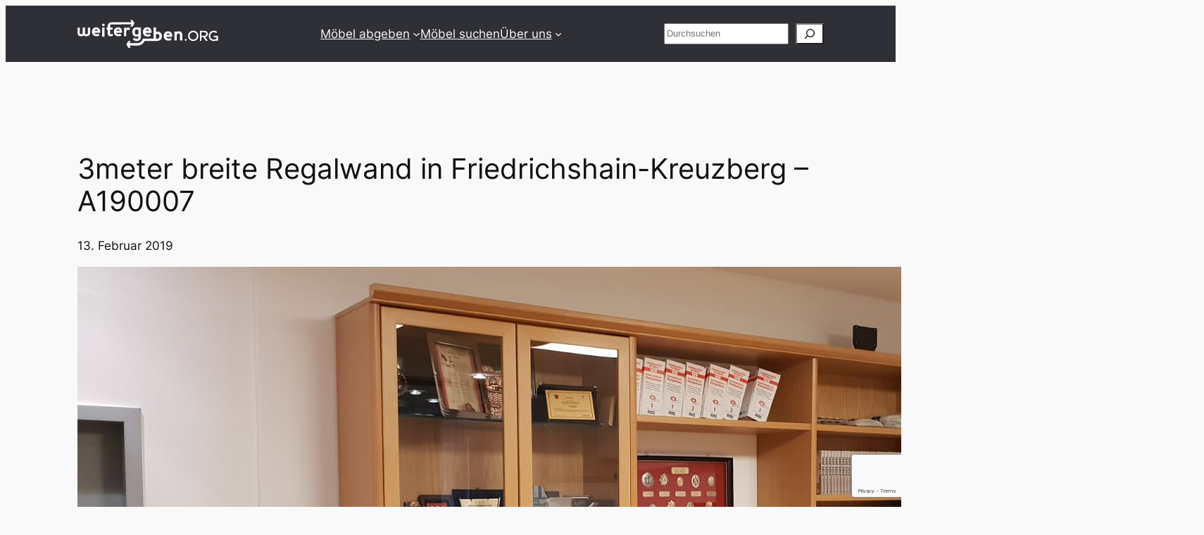

--- FILE ---
content_type: text/html; charset=utf-8
request_url: https://www.google.com/recaptcha/api2/anchor?ar=1&k=6LcxzdMZAAAAACAXchmsJ-XMhvKCGnmK808rOF80&co=aHR0cHM6Ly93ZWl0ZXJnZWJlbi5vcmc6NDQz&hl=en&v=PoyoqOPhxBO7pBk68S4YbpHZ&size=invisible&anchor-ms=20000&execute-ms=30000&cb=2xeunsp899um
body_size: 48706
content:
<!DOCTYPE HTML><html dir="ltr" lang="en"><head><meta http-equiv="Content-Type" content="text/html; charset=UTF-8">
<meta http-equiv="X-UA-Compatible" content="IE=edge">
<title>reCAPTCHA</title>
<style type="text/css">
/* cyrillic-ext */
@font-face {
  font-family: 'Roboto';
  font-style: normal;
  font-weight: 400;
  font-stretch: 100%;
  src: url(//fonts.gstatic.com/s/roboto/v48/KFO7CnqEu92Fr1ME7kSn66aGLdTylUAMa3GUBHMdazTgWw.woff2) format('woff2');
  unicode-range: U+0460-052F, U+1C80-1C8A, U+20B4, U+2DE0-2DFF, U+A640-A69F, U+FE2E-FE2F;
}
/* cyrillic */
@font-face {
  font-family: 'Roboto';
  font-style: normal;
  font-weight: 400;
  font-stretch: 100%;
  src: url(//fonts.gstatic.com/s/roboto/v48/KFO7CnqEu92Fr1ME7kSn66aGLdTylUAMa3iUBHMdazTgWw.woff2) format('woff2');
  unicode-range: U+0301, U+0400-045F, U+0490-0491, U+04B0-04B1, U+2116;
}
/* greek-ext */
@font-face {
  font-family: 'Roboto';
  font-style: normal;
  font-weight: 400;
  font-stretch: 100%;
  src: url(//fonts.gstatic.com/s/roboto/v48/KFO7CnqEu92Fr1ME7kSn66aGLdTylUAMa3CUBHMdazTgWw.woff2) format('woff2');
  unicode-range: U+1F00-1FFF;
}
/* greek */
@font-face {
  font-family: 'Roboto';
  font-style: normal;
  font-weight: 400;
  font-stretch: 100%;
  src: url(//fonts.gstatic.com/s/roboto/v48/KFO7CnqEu92Fr1ME7kSn66aGLdTylUAMa3-UBHMdazTgWw.woff2) format('woff2');
  unicode-range: U+0370-0377, U+037A-037F, U+0384-038A, U+038C, U+038E-03A1, U+03A3-03FF;
}
/* math */
@font-face {
  font-family: 'Roboto';
  font-style: normal;
  font-weight: 400;
  font-stretch: 100%;
  src: url(//fonts.gstatic.com/s/roboto/v48/KFO7CnqEu92Fr1ME7kSn66aGLdTylUAMawCUBHMdazTgWw.woff2) format('woff2');
  unicode-range: U+0302-0303, U+0305, U+0307-0308, U+0310, U+0312, U+0315, U+031A, U+0326-0327, U+032C, U+032F-0330, U+0332-0333, U+0338, U+033A, U+0346, U+034D, U+0391-03A1, U+03A3-03A9, U+03B1-03C9, U+03D1, U+03D5-03D6, U+03F0-03F1, U+03F4-03F5, U+2016-2017, U+2034-2038, U+203C, U+2040, U+2043, U+2047, U+2050, U+2057, U+205F, U+2070-2071, U+2074-208E, U+2090-209C, U+20D0-20DC, U+20E1, U+20E5-20EF, U+2100-2112, U+2114-2115, U+2117-2121, U+2123-214F, U+2190, U+2192, U+2194-21AE, U+21B0-21E5, U+21F1-21F2, U+21F4-2211, U+2213-2214, U+2216-22FF, U+2308-230B, U+2310, U+2319, U+231C-2321, U+2336-237A, U+237C, U+2395, U+239B-23B7, U+23D0, U+23DC-23E1, U+2474-2475, U+25AF, U+25B3, U+25B7, U+25BD, U+25C1, U+25CA, U+25CC, U+25FB, U+266D-266F, U+27C0-27FF, U+2900-2AFF, U+2B0E-2B11, U+2B30-2B4C, U+2BFE, U+3030, U+FF5B, U+FF5D, U+1D400-1D7FF, U+1EE00-1EEFF;
}
/* symbols */
@font-face {
  font-family: 'Roboto';
  font-style: normal;
  font-weight: 400;
  font-stretch: 100%;
  src: url(//fonts.gstatic.com/s/roboto/v48/KFO7CnqEu92Fr1ME7kSn66aGLdTylUAMaxKUBHMdazTgWw.woff2) format('woff2');
  unicode-range: U+0001-000C, U+000E-001F, U+007F-009F, U+20DD-20E0, U+20E2-20E4, U+2150-218F, U+2190, U+2192, U+2194-2199, U+21AF, U+21E6-21F0, U+21F3, U+2218-2219, U+2299, U+22C4-22C6, U+2300-243F, U+2440-244A, U+2460-24FF, U+25A0-27BF, U+2800-28FF, U+2921-2922, U+2981, U+29BF, U+29EB, U+2B00-2BFF, U+4DC0-4DFF, U+FFF9-FFFB, U+10140-1018E, U+10190-1019C, U+101A0, U+101D0-101FD, U+102E0-102FB, U+10E60-10E7E, U+1D2C0-1D2D3, U+1D2E0-1D37F, U+1F000-1F0FF, U+1F100-1F1AD, U+1F1E6-1F1FF, U+1F30D-1F30F, U+1F315, U+1F31C, U+1F31E, U+1F320-1F32C, U+1F336, U+1F378, U+1F37D, U+1F382, U+1F393-1F39F, U+1F3A7-1F3A8, U+1F3AC-1F3AF, U+1F3C2, U+1F3C4-1F3C6, U+1F3CA-1F3CE, U+1F3D4-1F3E0, U+1F3ED, U+1F3F1-1F3F3, U+1F3F5-1F3F7, U+1F408, U+1F415, U+1F41F, U+1F426, U+1F43F, U+1F441-1F442, U+1F444, U+1F446-1F449, U+1F44C-1F44E, U+1F453, U+1F46A, U+1F47D, U+1F4A3, U+1F4B0, U+1F4B3, U+1F4B9, U+1F4BB, U+1F4BF, U+1F4C8-1F4CB, U+1F4D6, U+1F4DA, U+1F4DF, U+1F4E3-1F4E6, U+1F4EA-1F4ED, U+1F4F7, U+1F4F9-1F4FB, U+1F4FD-1F4FE, U+1F503, U+1F507-1F50B, U+1F50D, U+1F512-1F513, U+1F53E-1F54A, U+1F54F-1F5FA, U+1F610, U+1F650-1F67F, U+1F687, U+1F68D, U+1F691, U+1F694, U+1F698, U+1F6AD, U+1F6B2, U+1F6B9-1F6BA, U+1F6BC, U+1F6C6-1F6CF, U+1F6D3-1F6D7, U+1F6E0-1F6EA, U+1F6F0-1F6F3, U+1F6F7-1F6FC, U+1F700-1F7FF, U+1F800-1F80B, U+1F810-1F847, U+1F850-1F859, U+1F860-1F887, U+1F890-1F8AD, U+1F8B0-1F8BB, U+1F8C0-1F8C1, U+1F900-1F90B, U+1F93B, U+1F946, U+1F984, U+1F996, U+1F9E9, U+1FA00-1FA6F, U+1FA70-1FA7C, U+1FA80-1FA89, U+1FA8F-1FAC6, U+1FACE-1FADC, U+1FADF-1FAE9, U+1FAF0-1FAF8, U+1FB00-1FBFF;
}
/* vietnamese */
@font-face {
  font-family: 'Roboto';
  font-style: normal;
  font-weight: 400;
  font-stretch: 100%;
  src: url(//fonts.gstatic.com/s/roboto/v48/KFO7CnqEu92Fr1ME7kSn66aGLdTylUAMa3OUBHMdazTgWw.woff2) format('woff2');
  unicode-range: U+0102-0103, U+0110-0111, U+0128-0129, U+0168-0169, U+01A0-01A1, U+01AF-01B0, U+0300-0301, U+0303-0304, U+0308-0309, U+0323, U+0329, U+1EA0-1EF9, U+20AB;
}
/* latin-ext */
@font-face {
  font-family: 'Roboto';
  font-style: normal;
  font-weight: 400;
  font-stretch: 100%;
  src: url(//fonts.gstatic.com/s/roboto/v48/KFO7CnqEu92Fr1ME7kSn66aGLdTylUAMa3KUBHMdazTgWw.woff2) format('woff2');
  unicode-range: U+0100-02BA, U+02BD-02C5, U+02C7-02CC, U+02CE-02D7, U+02DD-02FF, U+0304, U+0308, U+0329, U+1D00-1DBF, U+1E00-1E9F, U+1EF2-1EFF, U+2020, U+20A0-20AB, U+20AD-20C0, U+2113, U+2C60-2C7F, U+A720-A7FF;
}
/* latin */
@font-face {
  font-family: 'Roboto';
  font-style: normal;
  font-weight: 400;
  font-stretch: 100%;
  src: url(//fonts.gstatic.com/s/roboto/v48/KFO7CnqEu92Fr1ME7kSn66aGLdTylUAMa3yUBHMdazQ.woff2) format('woff2');
  unicode-range: U+0000-00FF, U+0131, U+0152-0153, U+02BB-02BC, U+02C6, U+02DA, U+02DC, U+0304, U+0308, U+0329, U+2000-206F, U+20AC, U+2122, U+2191, U+2193, U+2212, U+2215, U+FEFF, U+FFFD;
}
/* cyrillic-ext */
@font-face {
  font-family: 'Roboto';
  font-style: normal;
  font-weight: 500;
  font-stretch: 100%;
  src: url(//fonts.gstatic.com/s/roboto/v48/KFO7CnqEu92Fr1ME7kSn66aGLdTylUAMa3GUBHMdazTgWw.woff2) format('woff2');
  unicode-range: U+0460-052F, U+1C80-1C8A, U+20B4, U+2DE0-2DFF, U+A640-A69F, U+FE2E-FE2F;
}
/* cyrillic */
@font-face {
  font-family: 'Roboto';
  font-style: normal;
  font-weight: 500;
  font-stretch: 100%;
  src: url(//fonts.gstatic.com/s/roboto/v48/KFO7CnqEu92Fr1ME7kSn66aGLdTylUAMa3iUBHMdazTgWw.woff2) format('woff2');
  unicode-range: U+0301, U+0400-045F, U+0490-0491, U+04B0-04B1, U+2116;
}
/* greek-ext */
@font-face {
  font-family: 'Roboto';
  font-style: normal;
  font-weight: 500;
  font-stretch: 100%;
  src: url(//fonts.gstatic.com/s/roboto/v48/KFO7CnqEu92Fr1ME7kSn66aGLdTylUAMa3CUBHMdazTgWw.woff2) format('woff2');
  unicode-range: U+1F00-1FFF;
}
/* greek */
@font-face {
  font-family: 'Roboto';
  font-style: normal;
  font-weight: 500;
  font-stretch: 100%;
  src: url(//fonts.gstatic.com/s/roboto/v48/KFO7CnqEu92Fr1ME7kSn66aGLdTylUAMa3-UBHMdazTgWw.woff2) format('woff2');
  unicode-range: U+0370-0377, U+037A-037F, U+0384-038A, U+038C, U+038E-03A1, U+03A3-03FF;
}
/* math */
@font-face {
  font-family: 'Roboto';
  font-style: normal;
  font-weight: 500;
  font-stretch: 100%;
  src: url(//fonts.gstatic.com/s/roboto/v48/KFO7CnqEu92Fr1ME7kSn66aGLdTylUAMawCUBHMdazTgWw.woff2) format('woff2');
  unicode-range: U+0302-0303, U+0305, U+0307-0308, U+0310, U+0312, U+0315, U+031A, U+0326-0327, U+032C, U+032F-0330, U+0332-0333, U+0338, U+033A, U+0346, U+034D, U+0391-03A1, U+03A3-03A9, U+03B1-03C9, U+03D1, U+03D5-03D6, U+03F0-03F1, U+03F4-03F5, U+2016-2017, U+2034-2038, U+203C, U+2040, U+2043, U+2047, U+2050, U+2057, U+205F, U+2070-2071, U+2074-208E, U+2090-209C, U+20D0-20DC, U+20E1, U+20E5-20EF, U+2100-2112, U+2114-2115, U+2117-2121, U+2123-214F, U+2190, U+2192, U+2194-21AE, U+21B0-21E5, U+21F1-21F2, U+21F4-2211, U+2213-2214, U+2216-22FF, U+2308-230B, U+2310, U+2319, U+231C-2321, U+2336-237A, U+237C, U+2395, U+239B-23B7, U+23D0, U+23DC-23E1, U+2474-2475, U+25AF, U+25B3, U+25B7, U+25BD, U+25C1, U+25CA, U+25CC, U+25FB, U+266D-266F, U+27C0-27FF, U+2900-2AFF, U+2B0E-2B11, U+2B30-2B4C, U+2BFE, U+3030, U+FF5B, U+FF5D, U+1D400-1D7FF, U+1EE00-1EEFF;
}
/* symbols */
@font-face {
  font-family: 'Roboto';
  font-style: normal;
  font-weight: 500;
  font-stretch: 100%;
  src: url(//fonts.gstatic.com/s/roboto/v48/KFO7CnqEu92Fr1ME7kSn66aGLdTylUAMaxKUBHMdazTgWw.woff2) format('woff2');
  unicode-range: U+0001-000C, U+000E-001F, U+007F-009F, U+20DD-20E0, U+20E2-20E4, U+2150-218F, U+2190, U+2192, U+2194-2199, U+21AF, U+21E6-21F0, U+21F3, U+2218-2219, U+2299, U+22C4-22C6, U+2300-243F, U+2440-244A, U+2460-24FF, U+25A0-27BF, U+2800-28FF, U+2921-2922, U+2981, U+29BF, U+29EB, U+2B00-2BFF, U+4DC0-4DFF, U+FFF9-FFFB, U+10140-1018E, U+10190-1019C, U+101A0, U+101D0-101FD, U+102E0-102FB, U+10E60-10E7E, U+1D2C0-1D2D3, U+1D2E0-1D37F, U+1F000-1F0FF, U+1F100-1F1AD, U+1F1E6-1F1FF, U+1F30D-1F30F, U+1F315, U+1F31C, U+1F31E, U+1F320-1F32C, U+1F336, U+1F378, U+1F37D, U+1F382, U+1F393-1F39F, U+1F3A7-1F3A8, U+1F3AC-1F3AF, U+1F3C2, U+1F3C4-1F3C6, U+1F3CA-1F3CE, U+1F3D4-1F3E0, U+1F3ED, U+1F3F1-1F3F3, U+1F3F5-1F3F7, U+1F408, U+1F415, U+1F41F, U+1F426, U+1F43F, U+1F441-1F442, U+1F444, U+1F446-1F449, U+1F44C-1F44E, U+1F453, U+1F46A, U+1F47D, U+1F4A3, U+1F4B0, U+1F4B3, U+1F4B9, U+1F4BB, U+1F4BF, U+1F4C8-1F4CB, U+1F4D6, U+1F4DA, U+1F4DF, U+1F4E3-1F4E6, U+1F4EA-1F4ED, U+1F4F7, U+1F4F9-1F4FB, U+1F4FD-1F4FE, U+1F503, U+1F507-1F50B, U+1F50D, U+1F512-1F513, U+1F53E-1F54A, U+1F54F-1F5FA, U+1F610, U+1F650-1F67F, U+1F687, U+1F68D, U+1F691, U+1F694, U+1F698, U+1F6AD, U+1F6B2, U+1F6B9-1F6BA, U+1F6BC, U+1F6C6-1F6CF, U+1F6D3-1F6D7, U+1F6E0-1F6EA, U+1F6F0-1F6F3, U+1F6F7-1F6FC, U+1F700-1F7FF, U+1F800-1F80B, U+1F810-1F847, U+1F850-1F859, U+1F860-1F887, U+1F890-1F8AD, U+1F8B0-1F8BB, U+1F8C0-1F8C1, U+1F900-1F90B, U+1F93B, U+1F946, U+1F984, U+1F996, U+1F9E9, U+1FA00-1FA6F, U+1FA70-1FA7C, U+1FA80-1FA89, U+1FA8F-1FAC6, U+1FACE-1FADC, U+1FADF-1FAE9, U+1FAF0-1FAF8, U+1FB00-1FBFF;
}
/* vietnamese */
@font-face {
  font-family: 'Roboto';
  font-style: normal;
  font-weight: 500;
  font-stretch: 100%;
  src: url(//fonts.gstatic.com/s/roboto/v48/KFO7CnqEu92Fr1ME7kSn66aGLdTylUAMa3OUBHMdazTgWw.woff2) format('woff2');
  unicode-range: U+0102-0103, U+0110-0111, U+0128-0129, U+0168-0169, U+01A0-01A1, U+01AF-01B0, U+0300-0301, U+0303-0304, U+0308-0309, U+0323, U+0329, U+1EA0-1EF9, U+20AB;
}
/* latin-ext */
@font-face {
  font-family: 'Roboto';
  font-style: normal;
  font-weight: 500;
  font-stretch: 100%;
  src: url(//fonts.gstatic.com/s/roboto/v48/KFO7CnqEu92Fr1ME7kSn66aGLdTylUAMa3KUBHMdazTgWw.woff2) format('woff2');
  unicode-range: U+0100-02BA, U+02BD-02C5, U+02C7-02CC, U+02CE-02D7, U+02DD-02FF, U+0304, U+0308, U+0329, U+1D00-1DBF, U+1E00-1E9F, U+1EF2-1EFF, U+2020, U+20A0-20AB, U+20AD-20C0, U+2113, U+2C60-2C7F, U+A720-A7FF;
}
/* latin */
@font-face {
  font-family: 'Roboto';
  font-style: normal;
  font-weight: 500;
  font-stretch: 100%;
  src: url(//fonts.gstatic.com/s/roboto/v48/KFO7CnqEu92Fr1ME7kSn66aGLdTylUAMa3yUBHMdazQ.woff2) format('woff2');
  unicode-range: U+0000-00FF, U+0131, U+0152-0153, U+02BB-02BC, U+02C6, U+02DA, U+02DC, U+0304, U+0308, U+0329, U+2000-206F, U+20AC, U+2122, U+2191, U+2193, U+2212, U+2215, U+FEFF, U+FFFD;
}
/* cyrillic-ext */
@font-face {
  font-family: 'Roboto';
  font-style: normal;
  font-weight: 900;
  font-stretch: 100%;
  src: url(//fonts.gstatic.com/s/roboto/v48/KFO7CnqEu92Fr1ME7kSn66aGLdTylUAMa3GUBHMdazTgWw.woff2) format('woff2');
  unicode-range: U+0460-052F, U+1C80-1C8A, U+20B4, U+2DE0-2DFF, U+A640-A69F, U+FE2E-FE2F;
}
/* cyrillic */
@font-face {
  font-family: 'Roboto';
  font-style: normal;
  font-weight: 900;
  font-stretch: 100%;
  src: url(//fonts.gstatic.com/s/roboto/v48/KFO7CnqEu92Fr1ME7kSn66aGLdTylUAMa3iUBHMdazTgWw.woff2) format('woff2');
  unicode-range: U+0301, U+0400-045F, U+0490-0491, U+04B0-04B1, U+2116;
}
/* greek-ext */
@font-face {
  font-family: 'Roboto';
  font-style: normal;
  font-weight: 900;
  font-stretch: 100%;
  src: url(//fonts.gstatic.com/s/roboto/v48/KFO7CnqEu92Fr1ME7kSn66aGLdTylUAMa3CUBHMdazTgWw.woff2) format('woff2');
  unicode-range: U+1F00-1FFF;
}
/* greek */
@font-face {
  font-family: 'Roboto';
  font-style: normal;
  font-weight: 900;
  font-stretch: 100%;
  src: url(//fonts.gstatic.com/s/roboto/v48/KFO7CnqEu92Fr1ME7kSn66aGLdTylUAMa3-UBHMdazTgWw.woff2) format('woff2');
  unicode-range: U+0370-0377, U+037A-037F, U+0384-038A, U+038C, U+038E-03A1, U+03A3-03FF;
}
/* math */
@font-face {
  font-family: 'Roboto';
  font-style: normal;
  font-weight: 900;
  font-stretch: 100%;
  src: url(//fonts.gstatic.com/s/roboto/v48/KFO7CnqEu92Fr1ME7kSn66aGLdTylUAMawCUBHMdazTgWw.woff2) format('woff2');
  unicode-range: U+0302-0303, U+0305, U+0307-0308, U+0310, U+0312, U+0315, U+031A, U+0326-0327, U+032C, U+032F-0330, U+0332-0333, U+0338, U+033A, U+0346, U+034D, U+0391-03A1, U+03A3-03A9, U+03B1-03C9, U+03D1, U+03D5-03D6, U+03F0-03F1, U+03F4-03F5, U+2016-2017, U+2034-2038, U+203C, U+2040, U+2043, U+2047, U+2050, U+2057, U+205F, U+2070-2071, U+2074-208E, U+2090-209C, U+20D0-20DC, U+20E1, U+20E5-20EF, U+2100-2112, U+2114-2115, U+2117-2121, U+2123-214F, U+2190, U+2192, U+2194-21AE, U+21B0-21E5, U+21F1-21F2, U+21F4-2211, U+2213-2214, U+2216-22FF, U+2308-230B, U+2310, U+2319, U+231C-2321, U+2336-237A, U+237C, U+2395, U+239B-23B7, U+23D0, U+23DC-23E1, U+2474-2475, U+25AF, U+25B3, U+25B7, U+25BD, U+25C1, U+25CA, U+25CC, U+25FB, U+266D-266F, U+27C0-27FF, U+2900-2AFF, U+2B0E-2B11, U+2B30-2B4C, U+2BFE, U+3030, U+FF5B, U+FF5D, U+1D400-1D7FF, U+1EE00-1EEFF;
}
/* symbols */
@font-face {
  font-family: 'Roboto';
  font-style: normal;
  font-weight: 900;
  font-stretch: 100%;
  src: url(//fonts.gstatic.com/s/roboto/v48/KFO7CnqEu92Fr1ME7kSn66aGLdTylUAMaxKUBHMdazTgWw.woff2) format('woff2');
  unicode-range: U+0001-000C, U+000E-001F, U+007F-009F, U+20DD-20E0, U+20E2-20E4, U+2150-218F, U+2190, U+2192, U+2194-2199, U+21AF, U+21E6-21F0, U+21F3, U+2218-2219, U+2299, U+22C4-22C6, U+2300-243F, U+2440-244A, U+2460-24FF, U+25A0-27BF, U+2800-28FF, U+2921-2922, U+2981, U+29BF, U+29EB, U+2B00-2BFF, U+4DC0-4DFF, U+FFF9-FFFB, U+10140-1018E, U+10190-1019C, U+101A0, U+101D0-101FD, U+102E0-102FB, U+10E60-10E7E, U+1D2C0-1D2D3, U+1D2E0-1D37F, U+1F000-1F0FF, U+1F100-1F1AD, U+1F1E6-1F1FF, U+1F30D-1F30F, U+1F315, U+1F31C, U+1F31E, U+1F320-1F32C, U+1F336, U+1F378, U+1F37D, U+1F382, U+1F393-1F39F, U+1F3A7-1F3A8, U+1F3AC-1F3AF, U+1F3C2, U+1F3C4-1F3C6, U+1F3CA-1F3CE, U+1F3D4-1F3E0, U+1F3ED, U+1F3F1-1F3F3, U+1F3F5-1F3F7, U+1F408, U+1F415, U+1F41F, U+1F426, U+1F43F, U+1F441-1F442, U+1F444, U+1F446-1F449, U+1F44C-1F44E, U+1F453, U+1F46A, U+1F47D, U+1F4A3, U+1F4B0, U+1F4B3, U+1F4B9, U+1F4BB, U+1F4BF, U+1F4C8-1F4CB, U+1F4D6, U+1F4DA, U+1F4DF, U+1F4E3-1F4E6, U+1F4EA-1F4ED, U+1F4F7, U+1F4F9-1F4FB, U+1F4FD-1F4FE, U+1F503, U+1F507-1F50B, U+1F50D, U+1F512-1F513, U+1F53E-1F54A, U+1F54F-1F5FA, U+1F610, U+1F650-1F67F, U+1F687, U+1F68D, U+1F691, U+1F694, U+1F698, U+1F6AD, U+1F6B2, U+1F6B9-1F6BA, U+1F6BC, U+1F6C6-1F6CF, U+1F6D3-1F6D7, U+1F6E0-1F6EA, U+1F6F0-1F6F3, U+1F6F7-1F6FC, U+1F700-1F7FF, U+1F800-1F80B, U+1F810-1F847, U+1F850-1F859, U+1F860-1F887, U+1F890-1F8AD, U+1F8B0-1F8BB, U+1F8C0-1F8C1, U+1F900-1F90B, U+1F93B, U+1F946, U+1F984, U+1F996, U+1F9E9, U+1FA00-1FA6F, U+1FA70-1FA7C, U+1FA80-1FA89, U+1FA8F-1FAC6, U+1FACE-1FADC, U+1FADF-1FAE9, U+1FAF0-1FAF8, U+1FB00-1FBFF;
}
/* vietnamese */
@font-face {
  font-family: 'Roboto';
  font-style: normal;
  font-weight: 900;
  font-stretch: 100%;
  src: url(//fonts.gstatic.com/s/roboto/v48/KFO7CnqEu92Fr1ME7kSn66aGLdTylUAMa3OUBHMdazTgWw.woff2) format('woff2');
  unicode-range: U+0102-0103, U+0110-0111, U+0128-0129, U+0168-0169, U+01A0-01A1, U+01AF-01B0, U+0300-0301, U+0303-0304, U+0308-0309, U+0323, U+0329, U+1EA0-1EF9, U+20AB;
}
/* latin-ext */
@font-face {
  font-family: 'Roboto';
  font-style: normal;
  font-weight: 900;
  font-stretch: 100%;
  src: url(//fonts.gstatic.com/s/roboto/v48/KFO7CnqEu92Fr1ME7kSn66aGLdTylUAMa3KUBHMdazTgWw.woff2) format('woff2');
  unicode-range: U+0100-02BA, U+02BD-02C5, U+02C7-02CC, U+02CE-02D7, U+02DD-02FF, U+0304, U+0308, U+0329, U+1D00-1DBF, U+1E00-1E9F, U+1EF2-1EFF, U+2020, U+20A0-20AB, U+20AD-20C0, U+2113, U+2C60-2C7F, U+A720-A7FF;
}
/* latin */
@font-face {
  font-family: 'Roboto';
  font-style: normal;
  font-weight: 900;
  font-stretch: 100%;
  src: url(//fonts.gstatic.com/s/roboto/v48/KFO7CnqEu92Fr1ME7kSn66aGLdTylUAMa3yUBHMdazQ.woff2) format('woff2');
  unicode-range: U+0000-00FF, U+0131, U+0152-0153, U+02BB-02BC, U+02C6, U+02DA, U+02DC, U+0304, U+0308, U+0329, U+2000-206F, U+20AC, U+2122, U+2191, U+2193, U+2212, U+2215, U+FEFF, U+FFFD;
}

</style>
<link rel="stylesheet" type="text/css" href="https://www.gstatic.com/recaptcha/releases/PoyoqOPhxBO7pBk68S4YbpHZ/styles__ltr.css">
<script nonce="dZC249YOHeEhhVthThrdHw" type="text/javascript">window['__recaptcha_api'] = 'https://www.google.com/recaptcha/api2/';</script>
<script type="text/javascript" src="https://www.gstatic.com/recaptcha/releases/PoyoqOPhxBO7pBk68S4YbpHZ/recaptcha__en.js" nonce="dZC249YOHeEhhVthThrdHw">
      
    </script></head>
<body><div id="rc-anchor-alert" class="rc-anchor-alert"></div>
<input type="hidden" id="recaptcha-token" value="[base64]">
<script type="text/javascript" nonce="dZC249YOHeEhhVthThrdHw">
      recaptcha.anchor.Main.init("[\x22ainput\x22,[\x22bgdata\x22,\x22\x22,\[base64]/[base64]/bmV3IFpbdF0obVswXSk6Sz09Mj9uZXcgWlt0XShtWzBdLG1bMV0pOks9PTM/bmV3IFpbdF0obVswXSxtWzFdLG1bMl0pOks9PTQ/[base64]/[base64]/[base64]/[base64]/[base64]/[base64]/[base64]/[base64]/[base64]/[base64]/[base64]/[base64]/[base64]/[base64]\\u003d\\u003d\x22,\[base64]\\u003d\\u003d\x22,\[base64]/Coy3CghN/[base64]/Dp8KPwrLDosOzwr7DuMKcMS0Uw7UhCcO4MlnDj8K9w4FSw43CssOnEMOBwrXCqmYRwoPCk8Oxw6lbJgxlwofDi8Kidz1jXGTDtsO2wo7DgypvLcK/wovDjcO4wrjCi8K+LwjDv3bDrsOTK8OIw7hsels6YRDDn1pxwrzDlWpweMOXwozCicOfajsRwqQcwp/DtRvDpncJwqktXsOIFSthw4DDs3TCjRNgR3jCkzdFTcKiEcOzwoLDlW4owrl6T8Olw7LDg8KeL8Kpw77DpcKNw69Lw7cJV8Kkwp/DuMKcFyF3e8OxUMOGI8OzwrR2RXl7wociw5kRYDgMFjrDqktdNcKbZEwHY00Dw4BDK8Kcw4DCgcOODwkQw51FDsK9FMO5wrE9Zn/CjnU5c8KlZD3Dk8OoCMODwrZbO8Kkw7rDhCIQw7w/w6JsSsKOIwDCpsOUB8KtwoDDicOQwqgBfX/CkGnDoCslwqcdw6LChcKcdV3Ds8OTC1XDkMOpVMK4VwXCgBlrw5lbwq7CrBsUCcOYAQkwwpUjQMKcwp3Dq2nCjkzDizDCmsOCwq3Dp8KBVcOQYV8Mw5RMZkJpTMOjbmTCisKbBsKVw54BFx/[base64]/[base64]/wrA0I3DDqXDCmz3DlzJ+BzDCngwdd8K6AsKDTWXCqMO9wqvCogPDo8OUw4JPXA98wqxcw5XCp0lhw4LDglZUZgPCvcKzGgxww65FwpUTw6HCuiFjwoXDkcK/fSQhPx5ww7cswrPDvCgRdcO4Tg4yw6LCscOiBsOWfl3Cr8ObQsK8w4jDqcKAOndHZHdOw4XCrT0OwpfDqMObwo7Cg8OKPy3Ciy5YXS0dw6/CicOoUzNXw6PCnMKSBDsEfMKzITd1w7cWwoloF8OewrFxwrLDjyvCsMOxLcKVF1giWXIlYcOJw50TTcO9wr8Bwp8bfkQ2w4LDgVxBwo7DrWfCoMODO8Obw4Jva8K/[base64]/[base64]/[base64]/DmX/DuCnCuiRMwo3ChsO2SDHCjRcxOBjDp8OmTMKIE3nDuWPDm8KGRMKNQsOaw4/DkFUDw6TDk8KdLQMRw5jDhCzDtjVRwrYUwrfDuXctYwPCohbCkwI6CX/[base64]/CuxYmw6McQsKMwqs7ej1pw4sQFMOgw5N1B8KjwrbDmsOgw7tewoExwoZ7W35EN8OLwo4VHcKEwr3Cu8KFw61/I8KeAxkpwo4lXsKXw7jDsWoNwoDDtm4jwoEEwpTDmMOQwqLDqsKCwq/[base64]/[base64]/CunDDm1jCkMKlUMOTwqhTccK0w7FCaMOgNsOYch/Dl8OkIx3CmH7CsMKRGDHCriFxwogfwo3Cn8KMPSnDlcK5w614w5bCnlvDvhXCncKGPwMwecKmMcOtwpfDosOSWsOicWtMODY6wpTCg1TCm8OrwqnCvcOSR8KFLhvCti94wrzCosOawqrDgcKlLQ/CnX8ZwpHCs8KXw4tdUh3ChAAEw6hiwrvDuipPLcOHBDHDsMKSwppTKwohVcODw41Ww43Dk8KIwqA5wrzCmjI9w5snBcKxRsKvwpNew6vCgMKEw53CtjVnPyvCu2BRbsKRw77DmWh+MMOMEcOvwqXCjT4FBivDl8OmXQbCqWMhCcOtwpbCmMKeVBLDkzjCssO/a8O/D3HDpMO8McOdwpDDuxlIw67CrMOEf8KuQMOIwqfDoXRRWQbDnA3CtU1mw6QHw4/CjMKkGcKqP8Kdwpxpfm91w7DCi8Klw6XCtsOuwq4gFyNGGsOQMsOfwqdNXSZRwo0gw5HDssOKw44wwrTDtQFWwoLDvEYUw5LCp8OCB3nDicOMwrdlw4TDlSPCo1HDkcK9w69HwoDCjULDlcKsw5cKcsO/W2nChsOPw59dOcK8E8KOwrtsw70MCsO8wohJwpsuDxXDqhgcwqZTVwvChlVXFB/DhDzCj08FwqECw4jCmW1EQcO6BcKvRDvCtMOCw7fCoRdfw5PDpsOqI8KsLcOfX3MswofDgcKHCMK/w6IFwqY6wrHDrA7CtU44PlARUsKuw5suLMKSwq3ChcOZw5o+a3QVwrHDtVjCu8K4SAZvB1PCkgzDoTg6f2p+w5LDuUtiI8ORYMK7eQLCt8OdwqnCvEzDnsKZLhPDgMO/wqhgw4lNPRF5DwrDmsOePcOnXzt9EcONw6VmwrbDli3DgFUXw4zCuMKVLsOjEjzDpC5pwo92wqLDm8KSCX7Dul5fLcO3wpbDmMOjesOhw6/Co3fDrSsbScKBXC9rAcKLfcKjw44zw5A1wpbDgsKpw6TCuUcyw5jClwxvTMK6wp02C8KROEE1Y8OLw7nDiMO2w73Dp3/CksKewo/DvmbDiXjDgjvDscKYDEXCvDLCu0vDmhtkwqktwqE1wqfDrHlEwpbCmVp5w43DlyzCnFfCohLDkMKcw6IVw7XCs8KWFxHDv3vDnx1kDlPDjsOkwp3CncOQGcK/w7cZw5zDpT0sw5PCnEdBfsKqw6vCm8K4OMK8woAswqDDgMO6YMK5woPCoi3Cu8O3PHRiGA03w67DuxjCkMKWwodww4/CpMO6wrvCpMK6w5cDHAwGwqgJwrpJJgUnfsKvC3jCtRNLdsKAwqdTw4xzwoHCpSTDqsK7GQTDgcKlwoZKw505OMOowq/[base64]/ChMKww4/[base64]/[base64]/CrDpTw5jDo8KZw67DrFEne8KzZw8/XQAWw7MubWsDWcKtw7JtDHFscHLDg8KFw5PCu8Kgw4J2YUsmwo7CnXnCkAvCn8KIwpFiCcKmL2hHw6tmEsK1w54uFsOow7kwwpPDgA/CucO+KcKBDMOdR8ORZsKnA8OUwoocJ1TDk3rDpik2wrhWw5E/fE5nT8KNEMKSEcKKesOzbsO+wqfCgmLCmMKAwrMeeMOQM8K9wrIIBsK6QsO+w6LDqTEWw442bjjDhsKtRsOXHMOrwqVZw7vCmsONPgMeYsKYL8O1ScKANFFMM8KewrXChjHDksOEwptwH8KzFQErcMOQwr/DgcOuQMKkwoYXFcORwpEnWE/ClhDDvsOgw49fbMO3wrQtCR8Cw7kBDMKDAMKzwq5MeMKUKWkqwoHDu8Obwrxww6rCnMKsBmrDoEvCkVhOLsKIw5xwwrPDtV1jU1pgaDgYwp8Xe0xSJsO3Y1cDGSHCi8KvKcKTwp/DlcOsw6vDkAMSa8KJwpLDhklqOsOIw7N8FGjCqCtgQmcrw6/[base64]/CocKMTsKHwoQ2wrrDrQYCMhDCl8KHSxVtEsKVGg1MBQnDnQfDrsOZw6zDqxcLDRYfDAnCmMOua8KoXxQ7wqcOMsO3w6xIDsO+RsOWw4VJEiEmwp3DuMOSHW7DsMKzw7tNw6HDtMKbw6PDjUbDl8OJwoJcL8KaZn7CqMOow6/DlBkvKMOxwodhwqfCrkZOw57DgMO0w5LDiMOyw6sgw6nCosO0woBqWzlJMWkjcybDtSJVMHUEOww1wrB3w6Jgc8OVw6tTOnrDnsO0HcKywosHw59Lw4XCrsK3eQVGNQ7DuFkDw5DDvRlew7/DucO2E8OtLhXCq8OSOXjCrFggIB/DuMKfw7psfsOTwqQ/w5tBwokvw6rDrcKHW8OEwp0Iwr0aWMK0f8Knwr/CusO0CHBtwovCtGkhLWgkfcOtaAFXw6bDu2bChFh4SsK0P8KmMyTDjWnChMOyw6XCucOMw6INCVvCmTl5woVkSho6BsKGOHduCw/DjD1/GHlZViI5WVIcbxnDqT8IW8Kjw5Nlw6vCvsOpFMOXw5Imw4t5WlPClsOkwrlMLQHCoRViwpjDrMOeAsOWwo59AcKHwo3CocOzw77DkSfDi8Ktw65oRRbDrMKbVsKaLcOmRS1QNDFnLxLCrsK7w4XCpzzDqsKAw71LaMOkwo1sBsKtFMOkEcO/[base64]/CisKYScOrSnJhCsKLw4Vzb8OkwrHCh8KBw5pBCcKaw7dwcFpGDMOrdnbDtcKowowwwodCw7rDgsK0IsKmfgbDl8OBwqZ/P8OqfnlTR8OXGSgWZBQcfsKJNWHCtAHDnQFECljCjncxwrx/w58Gw7zCisKAw7PCj8KnQMKaFEnDm07Dt1kEIMKbFsKHTi5Uw47DoSkcV8OLw4k3wpgnw5UfwoEXw6HDgcKbb8K3WMKmXnM/[base64]/[base64]/[base64]/[base64]/MMKBHi0SOFTDuRh8ThRMFgI8RwPDtBzDsCvCghzCuMKQOR7DgnzDvi5yw6XDj1oVwrNqwp/[base64]/Cr0bDk8O1csK1wp4ETC/CrRrCksOSwpnCs8ORw73CsWzCjsKSwoLDiMOGwqfCtcOnQcK4fU8HBhbCg8Omw6/[base64]/DiARyw4s2LsK3wp/[base64]/PMKHwoYhw5MZdMKkw7rCkj7CiGzCtsKswp7CjMOncBzDuyzCrAJXwqwFw4ByOhE9wqHDq8KfIC93fMK4w4t/KyI5wppJQhLCtEBMbMOcwo00wqhYIsK/R8K9S0ACw5jCgSVUCAkgV8OPw70BX8Kbw47CtHV/wqbCqsObw5ZWw4ZDwrDClsK2wrXCmMOAGkrDlcKVwoZ6wpwCwrBkwqwsRMKhasOxw5QIw4wcZADCgXrCucO/ScOhZiAGwqoeRcKAVArCuz0RYMONNsKsWcKlPsOvwobDlsOnw67ClMKsAMKOaMOaw4/DtFI8wrXCgC/Dj8KUEFPCmmpYPsOQSsKbw5XCiQZROsKMA8KGw4dTTsKjZkF3ADrDkjBUwoPCuMK4wrd7wpgxZ2o+AGTCqG/DtsKiw4YpW2htw6zDpAzDjG9BawAKc8O0w45FKwokQsKdwrTDssOnWsO7w5pEEhgPNcOLwqYgQ8KZwqvDiMOeWsKyNTJBw7XDqi7DrsK4Bz7Cq8KaC0kxwrnDsm/[base64]/w7nCmGUYwqwOw7PCg8OcMcOnEDrCh8OTwp5nw4vDtsOGw4XDglQSw5zDhMOew7N0w7XCsgg3wqxSJsKQwr/CksKtZD7Dp8Oxw5BtRcOKJsOmwoXDoDfDnDYPwqfDqFRCw6lBKcKOwoEwNcK8NcOeOU4zw49ob8KQSsKLKcOWTcKnd8OQYhFVw5BHwqDCgMKbwqDDmMKeXsOnRcKPE8KQwrfDuV45H8KxFMK6OcKQwpYWw4rDo1XCrw16w4B0a2/CnlN6fwnCtsKqw6Vfwr88D8OlWMO4w6bChsKoAhjCscOIcsOXficJBMOWcSl/HMKrw54Pw5zDoSXDmR3DtwtGG2QkMcKiwqvDq8KLQlzDi8KtI8OBDMO/[base64]/[base64]/DlsKAw6rCnsOCHBLCtMK8SVXCkCfDn1bDrMO7w7bCvjZNwrM+DBhXHMKCe2fDjGIKdEbDpsKQwqbDvsKyIDjDv8O/w6B0PsOfw5rDqsOgw7vCg8KzcsOawrkOw6odwpfCv8KEwprDvMK8woPDlcKMwpXCpAFCDB/CqcO0S8KtOGtGwpZgwpHCkcKVw6DDq2jCgcKRwq3DnR9QCRwIJHjCvkzChMO+w7Jkw5ohLMOOwqnChcOWwpg7w4F1wp0BwoJ/w79VIcOQW8KAFcKIDsKvw4URT8ODWMOjw77DhCTCpMKKBXTCocKzwoQ8wrw9RkVzDhrDqEAQwqHChcOrJkU/[base64]/[base64]/CgQg/JcOWd8KbwrdeEMO9w4HDg8Kbw5kDOlXCg8Kaw4nCjsKSf8KXWAgkPDAFwqo+wqQKw7VRw6/CgVvCocOMw6oswr4nJsOTBV7CkmxWw6nCscOWwoPDkibChW1DLcKdecOfPcO/R8OCXBTCqFQFB2sYQ0rDqEtGwqDCmMOGacKZw5JXfMKcKcKhUcKSXkp0TjlAMR7DoGRRwrhcw43Du3ZqWcKWw5HDiMOvGsK5w5NPNVQJLMOqwqfCmhLCpz/ChMOuYRdzwqQPwrpNc8KUXmHClMOcw5LCuS3CgWhRw6XDqXfDoArCnxFPwpLDu8OuwohbwqoXV8OVa3zCvsOdLsOzwrTCtDIwwozCvcKZH21BXMORKjsxXsKZdFjDvMKSw4bDkFxONhwxw4XChMOlw5Fgwq/Ds2jChABaw5/DuiF1wrA5bDoabUbCvsOrw5DCsMOuwqY/[base64]/MMK8YxLCkl0RYMKFw7s6w7TDrMOmUsKSwrPDrsK4w6tmAGrCoMOBwrbCtCXClE4qwrUgw6dQw7LDr17CisOtQMOow4Y5ScKud8K5w7R+B8OCwrcZw7vDk8Kiw47CjCDCuQVRcMOjw7g1IhTCi8ONC8K3e8OifhkoAhXCmMODUQANY8OxSMOVwphdM3/DiyUSDDFtwoVew4cyWcKld8Otw7fDqBLCjHFfZVnDkBTDmcK+AsKTYCo+w4t3cx3DglV8wq1twrrDj8KoaBDCv0zCmsKeUMKPMcOuw4AtBMKKL8OwKmjDvA8GCsOcw43DjglSw7HDlcOsWsKOZsKcI3lkw5dSwrJtwpRfIS8eSkDCp3TCpMOpDA4mw7TCq8K/w6rCmk1nw6w3w5TDjA7DjmFTwrnCpcKeDsO3YMOxwoRpCcK3wpgIwr3CqsKzYxoZJcKuEcK9wonDpWE9w5kZwrfCsyvDrE92csKDw64mwp0CP1rDnsOwfRnDvGp9TsK7PkbDpVTCs3PDtAtsHsOfMcKFw4XCpcOmw4/DrMOzG8Kdw6TDj0jClXTDoRNXwoRmw4BTwpxZI8Kqw7PCjcOqAcKZw7jCtzbDn8O1VcOjwqHDv8OAw7jCuMOHw79ywo13w699aznChV3DsVwwe8KleMKHZ8Ksw4fDmxtow6laOyLDkkcZwpJDFVvDmMOawobDp8OOw4/DriN7wrrCncOTQsKTw4hOw5FsL8Kfw7QrGMO4wqnDj2HCucK0w7nCnQk+HsKQwp1NPi7Do8KQDBzDi8OSHwQreT/Cj3HDrklmw5wndcKbc8ONw6LDk8KCOE7DtsOlwrHDiMKyw7Vbw5N7bsK/wrrCm8Kfw4bDtw7Cm8OfOR5XS2jDu8K4wrd/[base64]/DqMK0w4JnFQXDkMKiDw83WAvDgcOjw5/[base64]/Dg8KDwr/Cp8OVw5nCmmwLVx8nXglsZB9Jw4bClsODIcOPViLCn0XDi8Kdwp/CrgfCucKbwo5rKDXDgQpyw5AAf8Ojw4MFw6hvaE7Cq8OAIsK1w71vRQhCw63CuMOzRj3CssOpwqLDiF7DkMOnJF06w65qw5cBMcOSwqRqW0TCjBt+wqkOS8OicG/CvSXCim3ChVkAIMK+M8KBU8KvIsOHe8O+wpc9eXtvM2bCpMO0YC/DhsKFwonDrkPDnsO9w6lCGRjDkkHDpkpywq95csKwXMKpw6J0DhEscsOQw6RNecKIKEHDjSvCuSg+HmwmdMKRw7plX8Kuw6ZSwpNSwqbCsG1Pw51ZAx/CksOfXsKLXxjDozcWJEDDvTDCn8OmVcKKATxQFm3Dq8O6w5DCsjHDhmUqwrTChHzCisKLw7fCqMKFCsKGwpvDrsK8XFERBcK8woHDmxx1wqjDkWXDkcOiMnzDiQ4ReWBrw43Ck2TDk8K/wqDCij1qwq14wogrwpc0L1nClT/CnMKhw6/DpsOyRsK0GDs7SgDCmcKLWy/CvHAvwoHCjnxiw541XXhOWg18w6HCvMKWDyEiwrHComxKwpQjw4LCkcKZWWjDjsO0wrPCs3fDjzFZw5XCjsK/LMKewovCscO7w4tQwrZNKsOKG8K+LMKXwo7CnsKtwqHDnEjCqwDDocO7UsKiw7/Cq8KGcsOpwqM4H2bClw7DnGRUwrfCmCd9wpXDmcO/KsONYcOoNzrCkjDCnsO+EsOjwoVuw5jCh8Kkwo7DtkpoR8O/[base64]/CtsKIw7wcwojCqMKKPz4YBXxIwqrCu3BrARXCrFFBwpTDqcKAw5UYNsO9w4FUwrJkwocFZQvClcKPwppvaMKXwqMCQcKAwpY4wo7Djgx4PsK8wovCo8O/w70BwpvDjxrDlnk6LzYEWlfDiMKcw4Bfck8Yw5LDvsKBw6LCvE/CgsO8RE9iw6vDl211R8KpwpXDpsKYKMOCA8KewrXDsVVPBkbDix7Dj8OUwrjDlAfDjMOOPB7Cv8KBw5QBYHfCiDXDsgLDpXbDuy8xwrDDpWpAXQgVV8OuRxsaXwfCvsKLXVIZRsKFOMODwqEkw4Z/UcKbSFoYwovCn8KJHx7Ds8KUBcKWw45YwqcuXAtEw5jCuDfDlCNGw45bw7YNIMObwolqS3TChcK3Zw86w5jDq8OYw5jClcOpwoLDjHnDpgvCllfDr0vDnMKUVzPCiWVpXsK5w4VLw7LCi2vDtsO1aGjDkBzDvsKpV8KuIcOawq/[base64]/[base64]/w48owoLCnzM+QRHDqcOVXMK3wr3DtcKOPcKhYMOmLEjDnMKMw7TClEtLwo3DrMOtOsOKw402JsOfw7nCgQgGFl4VwpYdQz7DolN+w5bCicK9w5oBwqDDjcOowrXCksKBVkDDkW/[base64]/FsKmwovDqsOuwqPCvMOMcVMgehNvEsKGwplpw7VLw6LDnMOFw53Dr21ew4F1wrTDocOow6/[base64]/[base64]/[base64]/DiijCnH7Cv8KKwrHCnMOWwqXChyHCpMKcw7nCqMOiSMO0RFhYJE1iO2XDjlYNw6DCumDChMOifwUJc8OQWBbDtkTCkX/DicKGFMKtYEXDn8KXO2HCosO3OcKMTkfCmQXDlwrDlk59KcKgw7Zjw67Cu8Oqw7XCnnLDtkpKE19jbTIBScKcHwUgw6LDuMKTBnsYBsOWPyNHwqPDo8OMwqBYw7vDoGPCqnjCmsKPQGzDi1IsN2ldIWAxw58SwojCr3vDusOwwonCvRUtwpvCuksFwqDDjzM9Bl/[base64]/[base64]/CuMOOw7HCvUg3wq7DscOVwqPDojQ4wqtuw6UJWsKnM8KAwp/[base64]/w6l+w6/[base64]/DcKRGn7DhMK9wobDtcOuOMKzRsKxSmYgw6M/wqwaA8OUw4XDjGjDoARvMMKRBcK2wqnCtcKOwovCpcOhwpXDrsKAcsOpIw43McKxIGjDhcOmw4gOax4sCzHDpsKaw5rDgRFsw7UTw4pWPRzCh8OVwo/CjsKdwoAcPcKawq/DkynDosKgGiwnw4PDu0gbQ8Kuw5tIwqJhUcK/ZFpBfU4+w554woXCvg4uw5HCjMK8BErDrsKbw7bDpsO0woHCucKNwqtiw4dxw7nDqlxHwrTCgXhEw6bCk8KGwoF/[base64]/CrMKvTMK+Y8K5wqknL8Otw59cwpnDh8Kac3EuVMKjw5JGVMKIXlnDisOnwp5SZcO/w6fCjA3CqRg3wooqwq0nZsKFfMOXZQrDggEzXMKKwqzDvMKFw4bDv8KCw53DoSvCkWjChsOkwrbCn8KGwq/CrijDn8K+NMKPcnLDlMO1wrHCrsOmw7/Cm8OBwoIJdcOOwpZ4VAAJwqs0wpIECsKhw5fDlkHDjMKiw77CkMOOSQJjwqUmwpLCosKAwqI1DcKeHUXDiMO/w7jChMOPwpbCrwHDohrCp8OWwpPDucOtwooEwqxYCMO8wpoTwqYKX8O/[base64]/Cu8Opw54Ew6TDslVFL8KaDMKrRMK4VlxWTMKjNMKbwpdNSDrCkjvCjcK/VSxEOQAVwr0dIcODw7dtw5jChG5Gw6nDj3fDosOSw43DjADDkhjClxh7wrjDtjwwGsOHIF/[base64]/[base64]/D3snwoTDkjEQw7fCh00Tw4HDusOSVz/[base64]/Lg9jLyDDpQ4swqvCsMKDw5jDkVvCkcOow4Z/w67DlcKrw7QTJcOdwo7ChgTDthjDlENwSinCuDEmcDJ7wpplb8OLfyEGXCrDmMOew7Jww6Raw7XDvAfDjEbDo8KzwqXCi8KbwqUFLcOKdcOdJVZ5OMK0w4nCjj4MEVfDlMOAd2nCscKDwoMFw7TCixvCoFjCvWzClXvDn8O2FsK/TsKUGsK9H8KpCC1hw4AHwossH8OtI8KPXCEkwrTCg8K3wojDhz9kw48Uw4nCgMKWwroeRcOrw6fChzbCk1/Du8Kxw6llbcKJwqcsw73DjcKHwojDtSHClActK8Ozwot9VMKmF8KKSS9kZ3JmwpHDhsKkVxdoW8O9wpYQw54lwos8JDBvWGlTF8KsMMKUwr/[base64]/DpSABw4s5W8O+X0A4T1lQw5fChngxUMOsZMOAe3c2DTlpMMOgwrPCisKBKcOVFwZkXEzCiCBLaQ3CscOAwrzCiR/Cq3nDrMO3w6fDtmLDpUHDvcKJScOpG8K+wqHDtMOsO8K0OcOYwp/[base64]/[base64]/[base64]/DhHDCosKzw6zDscOwAEPDs8KcJMODwqgcG8K3JMOvScKNe2gzwqkhd8OPCEjDr2fDm3HCpcO2ah/CrFXCpcOYwqfDgFrDh8OFwo0VZnw4w7Vuw5UpwqbCo8KzbMKiAMK7KTnCt8KMbMOJbiJNwojDjcKuwqXDuMKBwoTDrsKDw7xAwpvCgcOaVMOkFMOxw5VNwrAUw5QmFFjDo8OEcMKww6IYw7pOwpAzN3Vjw5FGw41xCMOOWAVAwrLDlsKow5nDl8KARx/[base64]/w5LDiVLDt8OeJMO9woDCm0RvdV3CkMOuworCpTLCiE8fwox7MG/ChcOJwrU9WsODcsK3G3l7w43DhwZJw6NHZ1LDkMOCXmd1wrBbw6jCv8OCw4QxwoPCqMOIZsO9w5kUSSJ2Rx1nN8OEY8OpwplAwqQFw65sS8O/[base64]/DusKXHcKeaMKuwqzCocKvFytLwo5BUMKIVMKDwrLDs3nDqsOgw6bCj1QwecORe0fCqF5Jw6VyaCxbwo/ChAlaw4/Cv8Khw5YPA8OhwrrDkcOmRcOpwqDDkMKEwobCkxXDrmUQelHDsMKGE0Qqwr3DoMKSwqlmw6jDj8O9wq3CtlFUTmNNwqMEwqHDnhU6w7Fjw4Imw4fClcOWasKHc8O/wp3Ct8KWwpjCuHxsw5XCjcOSWiEFNsKdeWTDtS/CknjCjMKXFMKXw7HDmsKsbVrDucKhw4k/fMKNw5HDtQfDqMKiNCvDjUfCtVzDv2fDisKdw7BAw5HDvwTCnQNGwrINw4MLDsKtRsKdw7h+wrktwrrCjWLCrkovw73CpD7CnFTCjxcOwoXCqsKgw41XSQvDpBDCvsKcw689w5PDncKiwo/Cnk7Cl8OEwr7DjsKxw7MLERHCqHLDvVoICmLDpUM/[base64]/wpvDi1vDrsOTGl3Di8OOw5ZrwokXwpEnw6fCtCJ+IcKBQcKowqBEw7kQKcO+URMEI1PClA/DtsO8w6PDvXF1w5bCrXHDv8OGFw/Cq8OXM8Ofw7ExHgHChVwSBGvDlsKQIcO9woggwp10ETQ+w7PChsKeGsKvwq92wq7CtMKXfMOjfiIJwrYmYcOUw7PCvTTDscOANMKRDFjDpXEtLMOgwrJdw47DkcOAdk1CJyVDwrZUw6kOFcOrwpwtwpPDqxxCwofClAxXwpfColJqTcK5w6vDpcKmw6/[base64]/CjcOcwpRAL8KCB3rDl8OzG8OQeQvCr1bDnsKsUzplPWXDmcOJZhLCh8OgwoTCgVHCuRTDpsKlwppWchddAMOqYXJnwoQgw55NCcKawqBdCXDDjcKGwozDlcKMRMKGwoxPVE/ChG/CmcO/TMOiw7/DtcKYwpHCgMK4wrvDoGRFwq4iSTnCu0VQYGnDqTrCqMK+w7LDrWgpwpNzw54ywq4QTMOWTsOQBTjDvsK3w7I+LRV0X8OuGBYwWcKrwq57S8OWD8OXWcKkbQ/DrkNyLcKzw4lAwo/[base64]/[base64]/DoTvDkyrCjsKFOMKgTsOCBynDocOCUCbDgnluXG7CpcKVLcOtwq0NKEsXS8OBdsOtwqswd8Kuw7/DgFEiHRvCuhBUwrUJwpnCjlPCtHNLw6RnwovCllDCqMK+SMKdw7/[base64]/CljN3ahVGwq1VQCbCksKzc3vCkHFYw5YHLDdQw7vDtcOQw4jClMOrw7tTw7vCkitSwp3DkcOYw63CucOeRlNaGsOtZH/CnMKTUMOfPjHDhx8ww7vCpsOfw4HDkMKuwowKe8KffDHDuMODw74qw6nDrzbDlsOGZcOlEMOeQ8KgdGl2w65xK8OGCW/DuMOMXGbCrW7Dp2EyFMOSw4hRwoZXwroLw4xywrAxwoF4JHoewqxtwrJRT0bDrMKaIcKIbcKuHsKDTMO5QTfDoQwew4lKOyfCocO8JF9WW8Ooc23Cq8OIRcOQwq7CpMKHXQnCj8KDWhfCj8KPw6nCncOkwoYKbcK6wqhoYQ3CrXbDsl/CmsKWH8KBD8OIIkJJwp7Ciz1RwoDDtQt9cMKbw5ccLyV2wrzDjsK5JsKKBEwMVyvDmsKGw5lhw4bDoWPCqELChCfDqH5Uwr7DgMKow640OsKxw4TCrcK5wroBf8K3w5bCucKYX8KRY8OvwqUaA2Fww4rDuGDDu8KxVcOTw7NQwrV/D8KiaMO9wqk4wp8XaQ7Dqjdvw4/Ctis9w70KHn/CmMK+w7nCu1zCi2BlesOTaiLCpsKcwoTCrcO4w53CoF4eHcKCwogsbCHDjMOSwpQtbxYzw6jCqcKGCMOjw4hDZx7DqsOmwr5hw6tPfsKnw5zDosOFwp7DqMOgQFzDt35WE1/DnG18fy9ZX8Opw6spScK9TcKbZcOlw6kgS8K2wo4xCsKaXcOFUQg7wonCjcKxa8KqDyZCS8O+TMKowonCuQAUFTliw5Z7wo/CpMKQw7IKFcOpC8OAw4EXw5zCscOTwoJcZcOXY8OKJF/[base64]/DnmpWwqhDwoYOA8KfwpfDogXCt2bCrcO5c8KswpzDhcKFAMOAwofCosOAw4YPw7B3UwjDn8ObFgBawo/CjsOVwqnCu8K0wot5wqHDhMO+wp4Zw7rDssONwpPCpcKpVjEEDQXDncK6EcK4fyDDjidsLH/CiwB3w4HCnCHCiMOuwroJwqdfVmZjccKLw6krDXlSwrDCgBo0w4rDnsOHUWYuwopowo7CpMO4I8K/w7DDiF8XwpnChMOAAjfCosK7w7fCpRoLIXBWw65rAsKwTSfCpgrDhcKMCMKaIsOMwqbClg/[base64]/SQ4NwoU5XcOTcMOKUMOEPsOgFMOswq3DjsOGEF/CvRI8w6zCjMKgKsKlw4J1w47DhMORO3lGV8OKw6PCmcO2ZzMQacOZwo5Vwr7DnjDCpsO1wqlBd8KSfMOyM8O8wrXCsMOVbHMUw6gEw6k5wrfCpXjCpcKhPcONw6TDpSQqwolNwqxwwrVywp7DoUDDi2/Cpnl/w5PCpcOWwr3Diw3Dt8Orw6XCukjCqRPClR/DoMO9DWDDmhTCu8OWwq3Cm8OmPsKaRMK4UsOSHsOywpfDncOWwpHCnFsjK2cMTHRHKsKFGsK8w7PDrMOvw5pGwq3DqHUKOMKSQz9HPMONCkhJw6EFwq4jAsKNWcO0TsKzK8OZBcKCw7YNZF/[base64]/CoyHDmsKGw7TDgsOQb8OqwpzDtsOIDcKrwpPDl8OccsKAwp03EMOuwrLCpcOtP8OyDcO0CgfDqGBUw75Aw7XCtMKWScOQw7DDq0sewonCtMKdw49WeizDmcOSN8Kew7XCvlHCgkQ3wpsxw78Lw7tENgLCjXUQwr3CoMKBd8OCLm3CnsKLwr42w6/[base64]/w4BTwrLDpsKKwppKDAdTcsOew754w6TChgExwp4pTsO7w4xcwqw2HsKQVsKZw5TDocKYccKswpgPw77DmcKGBRJNE8OqNzTCu8Ohwpghw65EwowCwpLDv8O/XcKrw4XCvcO1wpEzdiDDocKdw4zDr8KwICpaw4DCq8K+C3XCvsO+w5fDv8OIwrDDtMOSw6tPwpnCg8KjOsOibcKMRxbDtWLDlcKjGw7DhMODwo3Ds8K0DEUbaGIYw6oQwqJQw4xMw41aC0/[base64]/[base64]/CuirDssKePGvDpHLCk8OAwoJINzs8woFYw4VOw73CusOUw4zDh8OTe8OUK0Mew64gwpBKwpIxw7PDm8OHWQzCsMKXRmDDki/DpQLCgsOZwrzCscKcScKwf8KFwphoAMKXA8KawpVweF7DgjnDhMOxwozCmWtHPMO0w6MAFSQ2QRIHw4nCmW7DtFokOH/Dg3zCmcO0w4PDlMOJw57CkW1rwoHClQXDr8OowoPDkXpaw4VjLcOMw4DChkYrw4LDnMKEw5R7wqjDh3fDrF/DiDLCgsONwq7CuSzDisK6IsOLRiHCs8O8W8KdS1F0eMKQR8Onw6zDoMKpf8KKwofDn8KFfMKDwrp/w7TCjMKZw4NhSkXCgsK8\x22],null,[\x22conf\x22,null,\x226LcxzdMZAAAAACAXchmsJ-XMhvKCGnmK808rOF80\x22,0,null,null,null,0,[21,125,63,73,95,87,41,43,42,83,102,105,109,121],[1017145,420],0,null,null,null,null,0,null,0,null,700,1,null,0,\[base64]/76lBhnEnQkZnOKMAhmv8xEZ\x22,0,0,null,null,1,null,0,1,null,null,null,0],\x22https://weitergeben.org:443\x22,null,[3,1,1],null,null,null,1,3600,[\x22https://www.google.com/intl/en/policies/privacy/\x22,\x22https://www.google.com/intl/en/policies/terms/\x22],\x227ttOloBqxHLbQV7sLlVOCg+3e+sbL+oO2/JJ2cK5Luw\\u003d\x22,1,0,null,1,1768689411067,0,0,[88,254,169],null,[214,180,88,246,158],\x22RC-QOd5v9UI7Rx6GA\x22,null,null,null,null,null,\x220dAFcWeA56X9c2LgoStCKs1gGa5xfLGawxs4_C7xqSr_1jHILR1L2N9eMTbK73ZYebQAFXYNuEBV670oVyCZEyZ3fOVnbao1dyhA\x22,1768772211191]");
    </script></body></html>